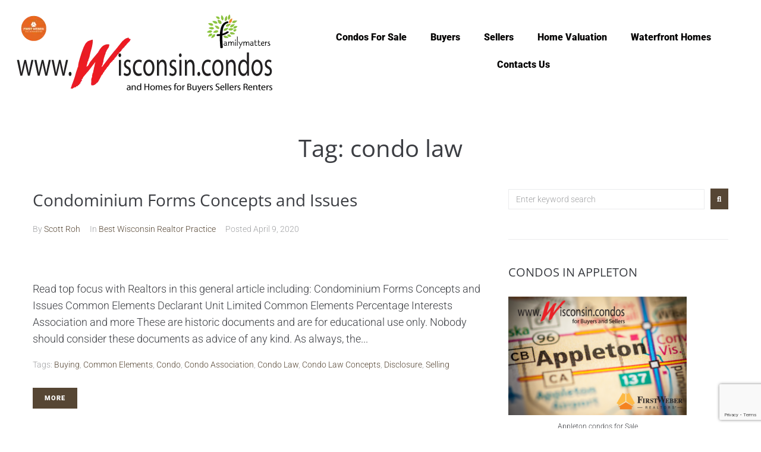

--- FILE ---
content_type: text/html; charset=utf-8
request_url: https://www.google.com/recaptcha/api2/anchor?ar=1&k=6LfbWOIUAAAAAEZr-EoKo_oyaS37XIE3FeRH3bNp&co=aHR0cHM6Ly93aXNjb25zaW4uY29uZG9zOjQ0Mw..&hl=en&v=N67nZn4AqZkNcbeMu4prBgzg&size=invisible&anchor-ms=20000&execute-ms=30000&cb=a43thdgmjrg
body_size: 48663
content:
<!DOCTYPE HTML><html dir="ltr" lang="en"><head><meta http-equiv="Content-Type" content="text/html; charset=UTF-8">
<meta http-equiv="X-UA-Compatible" content="IE=edge">
<title>reCAPTCHA</title>
<style type="text/css">
/* cyrillic-ext */
@font-face {
  font-family: 'Roboto';
  font-style: normal;
  font-weight: 400;
  font-stretch: 100%;
  src: url(//fonts.gstatic.com/s/roboto/v48/KFO7CnqEu92Fr1ME7kSn66aGLdTylUAMa3GUBHMdazTgWw.woff2) format('woff2');
  unicode-range: U+0460-052F, U+1C80-1C8A, U+20B4, U+2DE0-2DFF, U+A640-A69F, U+FE2E-FE2F;
}
/* cyrillic */
@font-face {
  font-family: 'Roboto';
  font-style: normal;
  font-weight: 400;
  font-stretch: 100%;
  src: url(//fonts.gstatic.com/s/roboto/v48/KFO7CnqEu92Fr1ME7kSn66aGLdTylUAMa3iUBHMdazTgWw.woff2) format('woff2');
  unicode-range: U+0301, U+0400-045F, U+0490-0491, U+04B0-04B1, U+2116;
}
/* greek-ext */
@font-face {
  font-family: 'Roboto';
  font-style: normal;
  font-weight: 400;
  font-stretch: 100%;
  src: url(//fonts.gstatic.com/s/roboto/v48/KFO7CnqEu92Fr1ME7kSn66aGLdTylUAMa3CUBHMdazTgWw.woff2) format('woff2');
  unicode-range: U+1F00-1FFF;
}
/* greek */
@font-face {
  font-family: 'Roboto';
  font-style: normal;
  font-weight: 400;
  font-stretch: 100%;
  src: url(//fonts.gstatic.com/s/roboto/v48/KFO7CnqEu92Fr1ME7kSn66aGLdTylUAMa3-UBHMdazTgWw.woff2) format('woff2');
  unicode-range: U+0370-0377, U+037A-037F, U+0384-038A, U+038C, U+038E-03A1, U+03A3-03FF;
}
/* math */
@font-face {
  font-family: 'Roboto';
  font-style: normal;
  font-weight: 400;
  font-stretch: 100%;
  src: url(//fonts.gstatic.com/s/roboto/v48/KFO7CnqEu92Fr1ME7kSn66aGLdTylUAMawCUBHMdazTgWw.woff2) format('woff2');
  unicode-range: U+0302-0303, U+0305, U+0307-0308, U+0310, U+0312, U+0315, U+031A, U+0326-0327, U+032C, U+032F-0330, U+0332-0333, U+0338, U+033A, U+0346, U+034D, U+0391-03A1, U+03A3-03A9, U+03B1-03C9, U+03D1, U+03D5-03D6, U+03F0-03F1, U+03F4-03F5, U+2016-2017, U+2034-2038, U+203C, U+2040, U+2043, U+2047, U+2050, U+2057, U+205F, U+2070-2071, U+2074-208E, U+2090-209C, U+20D0-20DC, U+20E1, U+20E5-20EF, U+2100-2112, U+2114-2115, U+2117-2121, U+2123-214F, U+2190, U+2192, U+2194-21AE, U+21B0-21E5, U+21F1-21F2, U+21F4-2211, U+2213-2214, U+2216-22FF, U+2308-230B, U+2310, U+2319, U+231C-2321, U+2336-237A, U+237C, U+2395, U+239B-23B7, U+23D0, U+23DC-23E1, U+2474-2475, U+25AF, U+25B3, U+25B7, U+25BD, U+25C1, U+25CA, U+25CC, U+25FB, U+266D-266F, U+27C0-27FF, U+2900-2AFF, U+2B0E-2B11, U+2B30-2B4C, U+2BFE, U+3030, U+FF5B, U+FF5D, U+1D400-1D7FF, U+1EE00-1EEFF;
}
/* symbols */
@font-face {
  font-family: 'Roboto';
  font-style: normal;
  font-weight: 400;
  font-stretch: 100%;
  src: url(//fonts.gstatic.com/s/roboto/v48/KFO7CnqEu92Fr1ME7kSn66aGLdTylUAMaxKUBHMdazTgWw.woff2) format('woff2');
  unicode-range: U+0001-000C, U+000E-001F, U+007F-009F, U+20DD-20E0, U+20E2-20E4, U+2150-218F, U+2190, U+2192, U+2194-2199, U+21AF, U+21E6-21F0, U+21F3, U+2218-2219, U+2299, U+22C4-22C6, U+2300-243F, U+2440-244A, U+2460-24FF, U+25A0-27BF, U+2800-28FF, U+2921-2922, U+2981, U+29BF, U+29EB, U+2B00-2BFF, U+4DC0-4DFF, U+FFF9-FFFB, U+10140-1018E, U+10190-1019C, U+101A0, U+101D0-101FD, U+102E0-102FB, U+10E60-10E7E, U+1D2C0-1D2D3, U+1D2E0-1D37F, U+1F000-1F0FF, U+1F100-1F1AD, U+1F1E6-1F1FF, U+1F30D-1F30F, U+1F315, U+1F31C, U+1F31E, U+1F320-1F32C, U+1F336, U+1F378, U+1F37D, U+1F382, U+1F393-1F39F, U+1F3A7-1F3A8, U+1F3AC-1F3AF, U+1F3C2, U+1F3C4-1F3C6, U+1F3CA-1F3CE, U+1F3D4-1F3E0, U+1F3ED, U+1F3F1-1F3F3, U+1F3F5-1F3F7, U+1F408, U+1F415, U+1F41F, U+1F426, U+1F43F, U+1F441-1F442, U+1F444, U+1F446-1F449, U+1F44C-1F44E, U+1F453, U+1F46A, U+1F47D, U+1F4A3, U+1F4B0, U+1F4B3, U+1F4B9, U+1F4BB, U+1F4BF, U+1F4C8-1F4CB, U+1F4D6, U+1F4DA, U+1F4DF, U+1F4E3-1F4E6, U+1F4EA-1F4ED, U+1F4F7, U+1F4F9-1F4FB, U+1F4FD-1F4FE, U+1F503, U+1F507-1F50B, U+1F50D, U+1F512-1F513, U+1F53E-1F54A, U+1F54F-1F5FA, U+1F610, U+1F650-1F67F, U+1F687, U+1F68D, U+1F691, U+1F694, U+1F698, U+1F6AD, U+1F6B2, U+1F6B9-1F6BA, U+1F6BC, U+1F6C6-1F6CF, U+1F6D3-1F6D7, U+1F6E0-1F6EA, U+1F6F0-1F6F3, U+1F6F7-1F6FC, U+1F700-1F7FF, U+1F800-1F80B, U+1F810-1F847, U+1F850-1F859, U+1F860-1F887, U+1F890-1F8AD, U+1F8B0-1F8BB, U+1F8C0-1F8C1, U+1F900-1F90B, U+1F93B, U+1F946, U+1F984, U+1F996, U+1F9E9, U+1FA00-1FA6F, U+1FA70-1FA7C, U+1FA80-1FA89, U+1FA8F-1FAC6, U+1FACE-1FADC, U+1FADF-1FAE9, U+1FAF0-1FAF8, U+1FB00-1FBFF;
}
/* vietnamese */
@font-face {
  font-family: 'Roboto';
  font-style: normal;
  font-weight: 400;
  font-stretch: 100%;
  src: url(//fonts.gstatic.com/s/roboto/v48/KFO7CnqEu92Fr1ME7kSn66aGLdTylUAMa3OUBHMdazTgWw.woff2) format('woff2');
  unicode-range: U+0102-0103, U+0110-0111, U+0128-0129, U+0168-0169, U+01A0-01A1, U+01AF-01B0, U+0300-0301, U+0303-0304, U+0308-0309, U+0323, U+0329, U+1EA0-1EF9, U+20AB;
}
/* latin-ext */
@font-face {
  font-family: 'Roboto';
  font-style: normal;
  font-weight: 400;
  font-stretch: 100%;
  src: url(//fonts.gstatic.com/s/roboto/v48/KFO7CnqEu92Fr1ME7kSn66aGLdTylUAMa3KUBHMdazTgWw.woff2) format('woff2');
  unicode-range: U+0100-02BA, U+02BD-02C5, U+02C7-02CC, U+02CE-02D7, U+02DD-02FF, U+0304, U+0308, U+0329, U+1D00-1DBF, U+1E00-1E9F, U+1EF2-1EFF, U+2020, U+20A0-20AB, U+20AD-20C0, U+2113, U+2C60-2C7F, U+A720-A7FF;
}
/* latin */
@font-face {
  font-family: 'Roboto';
  font-style: normal;
  font-weight: 400;
  font-stretch: 100%;
  src: url(//fonts.gstatic.com/s/roboto/v48/KFO7CnqEu92Fr1ME7kSn66aGLdTylUAMa3yUBHMdazQ.woff2) format('woff2');
  unicode-range: U+0000-00FF, U+0131, U+0152-0153, U+02BB-02BC, U+02C6, U+02DA, U+02DC, U+0304, U+0308, U+0329, U+2000-206F, U+20AC, U+2122, U+2191, U+2193, U+2212, U+2215, U+FEFF, U+FFFD;
}
/* cyrillic-ext */
@font-face {
  font-family: 'Roboto';
  font-style: normal;
  font-weight: 500;
  font-stretch: 100%;
  src: url(//fonts.gstatic.com/s/roboto/v48/KFO7CnqEu92Fr1ME7kSn66aGLdTylUAMa3GUBHMdazTgWw.woff2) format('woff2');
  unicode-range: U+0460-052F, U+1C80-1C8A, U+20B4, U+2DE0-2DFF, U+A640-A69F, U+FE2E-FE2F;
}
/* cyrillic */
@font-face {
  font-family: 'Roboto';
  font-style: normal;
  font-weight: 500;
  font-stretch: 100%;
  src: url(//fonts.gstatic.com/s/roboto/v48/KFO7CnqEu92Fr1ME7kSn66aGLdTylUAMa3iUBHMdazTgWw.woff2) format('woff2');
  unicode-range: U+0301, U+0400-045F, U+0490-0491, U+04B0-04B1, U+2116;
}
/* greek-ext */
@font-face {
  font-family: 'Roboto';
  font-style: normal;
  font-weight: 500;
  font-stretch: 100%;
  src: url(//fonts.gstatic.com/s/roboto/v48/KFO7CnqEu92Fr1ME7kSn66aGLdTylUAMa3CUBHMdazTgWw.woff2) format('woff2');
  unicode-range: U+1F00-1FFF;
}
/* greek */
@font-face {
  font-family: 'Roboto';
  font-style: normal;
  font-weight: 500;
  font-stretch: 100%;
  src: url(//fonts.gstatic.com/s/roboto/v48/KFO7CnqEu92Fr1ME7kSn66aGLdTylUAMa3-UBHMdazTgWw.woff2) format('woff2');
  unicode-range: U+0370-0377, U+037A-037F, U+0384-038A, U+038C, U+038E-03A1, U+03A3-03FF;
}
/* math */
@font-face {
  font-family: 'Roboto';
  font-style: normal;
  font-weight: 500;
  font-stretch: 100%;
  src: url(//fonts.gstatic.com/s/roboto/v48/KFO7CnqEu92Fr1ME7kSn66aGLdTylUAMawCUBHMdazTgWw.woff2) format('woff2');
  unicode-range: U+0302-0303, U+0305, U+0307-0308, U+0310, U+0312, U+0315, U+031A, U+0326-0327, U+032C, U+032F-0330, U+0332-0333, U+0338, U+033A, U+0346, U+034D, U+0391-03A1, U+03A3-03A9, U+03B1-03C9, U+03D1, U+03D5-03D6, U+03F0-03F1, U+03F4-03F5, U+2016-2017, U+2034-2038, U+203C, U+2040, U+2043, U+2047, U+2050, U+2057, U+205F, U+2070-2071, U+2074-208E, U+2090-209C, U+20D0-20DC, U+20E1, U+20E5-20EF, U+2100-2112, U+2114-2115, U+2117-2121, U+2123-214F, U+2190, U+2192, U+2194-21AE, U+21B0-21E5, U+21F1-21F2, U+21F4-2211, U+2213-2214, U+2216-22FF, U+2308-230B, U+2310, U+2319, U+231C-2321, U+2336-237A, U+237C, U+2395, U+239B-23B7, U+23D0, U+23DC-23E1, U+2474-2475, U+25AF, U+25B3, U+25B7, U+25BD, U+25C1, U+25CA, U+25CC, U+25FB, U+266D-266F, U+27C0-27FF, U+2900-2AFF, U+2B0E-2B11, U+2B30-2B4C, U+2BFE, U+3030, U+FF5B, U+FF5D, U+1D400-1D7FF, U+1EE00-1EEFF;
}
/* symbols */
@font-face {
  font-family: 'Roboto';
  font-style: normal;
  font-weight: 500;
  font-stretch: 100%;
  src: url(//fonts.gstatic.com/s/roboto/v48/KFO7CnqEu92Fr1ME7kSn66aGLdTylUAMaxKUBHMdazTgWw.woff2) format('woff2');
  unicode-range: U+0001-000C, U+000E-001F, U+007F-009F, U+20DD-20E0, U+20E2-20E4, U+2150-218F, U+2190, U+2192, U+2194-2199, U+21AF, U+21E6-21F0, U+21F3, U+2218-2219, U+2299, U+22C4-22C6, U+2300-243F, U+2440-244A, U+2460-24FF, U+25A0-27BF, U+2800-28FF, U+2921-2922, U+2981, U+29BF, U+29EB, U+2B00-2BFF, U+4DC0-4DFF, U+FFF9-FFFB, U+10140-1018E, U+10190-1019C, U+101A0, U+101D0-101FD, U+102E0-102FB, U+10E60-10E7E, U+1D2C0-1D2D3, U+1D2E0-1D37F, U+1F000-1F0FF, U+1F100-1F1AD, U+1F1E6-1F1FF, U+1F30D-1F30F, U+1F315, U+1F31C, U+1F31E, U+1F320-1F32C, U+1F336, U+1F378, U+1F37D, U+1F382, U+1F393-1F39F, U+1F3A7-1F3A8, U+1F3AC-1F3AF, U+1F3C2, U+1F3C4-1F3C6, U+1F3CA-1F3CE, U+1F3D4-1F3E0, U+1F3ED, U+1F3F1-1F3F3, U+1F3F5-1F3F7, U+1F408, U+1F415, U+1F41F, U+1F426, U+1F43F, U+1F441-1F442, U+1F444, U+1F446-1F449, U+1F44C-1F44E, U+1F453, U+1F46A, U+1F47D, U+1F4A3, U+1F4B0, U+1F4B3, U+1F4B9, U+1F4BB, U+1F4BF, U+1F4C8-1F4CB, U+1F4D6, U+1F4DA, U+1F4DF, U+1F4E3-1F4E6, U+1F4EA-1F4ED, U+1F4F7, U+1F4F9-1F4FB, U+1F4FD-1F4FE, U+1F503, U+1F507-1F50B, U+1F50D, U+1F512-1F513, U+1F53E-1F54A, U+1F54F-1F5FA, U+1F610, U+1F650-1F67F, U+1F687, U+1F68D, U+1F691, U+1F694, U+1F698, U+1F6AD, U+1F6B2, U+1F6B9-1F6BA, U+1F6BC, U+1F6C6-1F6CF, U+1F6D3-1F6D7, U+1F6E0-1F6EA, U+1F6F0-1F6F3, U+1F6F7-1F6FC, U+1F700-1F7FF, U+1F800-1F80B, U+1F810-1F847, U+1F850-1F859, U+1F860-1F887, U+1F890-1F8AD, U+1F8B0-1F8BB, U+1F8C0-1F8C1, U+1F900-1F90B, U+1F93B, U+1F946, U+1F984, U+1F996, U+1F9E9, U+1FA00-1FA6F, U+1FA70-1FA7C, U+1FA80-1FA89, U+1FA8F-1FAC6, U+1FACE-1FADC, U+1FADF-1FAE9, U+1FAF0-1FAF8, U+1FB00-1FBFF;
}
/* vietnamese */
@font-face {
  font-family: 'Roboto';
  font-style: normal;
  font-weight: 500;
  font-stretch: 100%;
  src: url(//fonts.gstatic.com/s/roboto/v48/KFO7CnqEu92Fr1ME7kSn66aGLdTylUAMa3OUBHMdazTgWw.woff2) format('woff2');
  unicode-range: U+0102-0103, U+0110-0111, U+0128-0129, U+0168-0169, U+01A0-01A1, U+01AF-01B0, U+0300-0301, U+0303-0304, U+0308-0309, U+0323, U+0329, U+1EA0-1EF9, U+20AB;
}
/* latin-ext */
@font-face {
  font-family: 'Roboto';
  font-style: normal;
  font-weight: 500;
  font-stretch: 100%;
  src: url(//fonts.gstatic.com/s/roboto/v48/KFO7CnqEu92Fr1ME7kSn66aGLdTylUAMa3KUBHMdazTgWw.woff2) format('woff2');
  unicode-range: U+0100-02BA, U+02BD-02C5, U+02C7-02CC, U+02CE-02D7, U+02DD-02FF, U+0304, U+0308, U+0329, U+1D00-1DBF, U+1E00-1E9F, U+1EF2-1EFF, U+2020, U+20A0-20AB, U+20AD-20C0, U+2113, U+2C60-2C7F, U+A720-A7FF;
}
/* latin */
@font-face {
  font-family: 'Roboto';
  font-style: normal;
  font-weight: 500;
  font-stretch: 100%;
  src: url(//fonts.gstatic.com/s/roboto/v48/KFO7CnqEu92Fr1ME7kSn66aGLdTylUAMa3yUBHMdazQ.woff2) format('woff2');
  unicode-range: U+0000-00FF, U+0131, U+0152-0153, U+02BB-02BC, U+02C6, U+02DA, U+02DC, U+0304, U+0308, U+0329, U+2000-206F, U+20AC, U+2122, U+2191, U+2193, U+2212, U+2215, U+FEFF, U+FFFD;
}
/* cyrillic-ext */
@font-face {
  font-family: 'Roboto';
  font-style: normal;
  font-weight: 900;
  font-stretch: 100%;
  src: url(//fonts.gstatic.com/s/roboto/v48/KFO7CnqEu92Fr1ME7kSn66aGLdTylUAMa3GUBHMdazTgWw.woff2) format('woff2');
  unicode-range: U+0460-052F, U+1C80-1C8A, U+20B4, U+2DE0-2DFF, U+A640-A69F, U+FE2E-FE2F;
}
/* cyrillic */
@font-face {
  font-family: 'Roboto';
  font-style: normal;
  font-weight: 900;
  font-stretch: 100%;
  src: url(//fonts.gstatic.com/s/roboto/v48/KFO7CnqEu92Fr1ME7kSn66aGLdTylUAMa3iUBHMdazTgWw.woff2) format('woff2');
  unicode-range: U+0301, U+0400-045F, U+0490-0491, U+04B0-04B1, U+2116;
}
/* greek-ext */
@font-face {
  font-family: 'Roboto';
  font-style: normal;
  font-weight: 900;
  font-stretch: 100%;
  src: url(//fonts.gstatic.com/s/roboto/v48/KFO7CnqEu92Fr1ME7kSn66aGLdTylUAMa3CUBHMdazTgWw.woff2) format('woff2');
  unicode-range: U+1F00-1FFF;
}
/* greek */
@font-face {
  font-family: 'Roboto';
  font-style: normal;
  font-weight: 900;
  font-stretch: 100%;
  src: url(//fonts.gstatic.com/s/roboto/v48/KFO7CnqEu92Fr1ME7kSn66aGLdTylUAMa3-UBHMdazTgWw.woff2) format('woff2');
  unicode-range: U+0370-0377, U+037A-037F, U+0384-038A, U+038C, U+038E-03A1, U+03A3-03FF;
}
/* math */
@font-face {
  font-family: 'Roboto';
  font-style: normal;
  font-weight: 900;
  font-stretch: 100%;
  src: url(//fonts.gstatic.com/s/roboto/v48/KFO7CnqEu92Fr1ME7kSn66aGLdTylUAMawCUBHMdazTgWw.woff2) format('woff2');
  unicode-range: U+0302-0303, U+0305, U+0307-0308, U+0310, U+0312, U+0315, U+031A, U+0326-0327, U+032C, U+032F-0330, U+0332-0333, U+0338, U+033A, U+0346, U+034D, U+0391-03A1, U+03A3-03A9, U+03B1-03C9, U+03D1, U+03D5-03D6, U+03F0-03F1, U+03F4-03F5, U+2016-2017, U+2034-2038, U+203C, U+2040, U+2043, U+2047, U+2050, U+2057, U+205F, U+2070-2071, U+2074-208E, U+2090-209C, U+20D0-20DC, U+20E1, U+20E5-20EF, U+2100-2112, U+2114-2115, U+2117-2121, U+2123-214F, U+2190, U+2192, U+2194-21AE, U+21B0-21E5, U+21F1-21F2, U+21F4-2211, U+2213-2214, U+2216-22FF, U+2308-230B, U+2310, U+2319, U+231C-2321, U+2336-237A, U+237C, U+2395, U+239B-23B7, U+23D0, U+23DC-23E1, U+2474-2475, U+25AF, U+25B3, U+25B7, U+25BD, U+25C1, U+25CA, U+25CC, U+25FB, U+266D-266F, U+27C0-27FF, U+2900-2AFF, U+2B0E-2B11, U+2B30-2B4C, U+2BFE, U+3030, U+FF5B, U+FF5D, U+1D400-1D7FF, U+1EE00-1EEFF;
}
/* symbols */
@font-face {
  font-family: 'Roboto';
  font-style: normal;
  font-weight: 900;
  font-stretch: 100%;
  src: url(//fonts.gstatic.com/s/roboto/v48/KFO7CnqEu92Fr1ME7kSn66aGLdTylUAMaxKUBHMdazTgWw.woff2) format('woff2');
  unicode-range: U+0001-000C, U+000E-001F, U+007F-009F, U+20DD-20E0, U+20E2-20E4, U+2150-218F, U+2190, U+2192, U+2194-2199, U+21AF, U+21E6-21F0, U+21F3, U+2218-2219, U+2299, U+22C4-22C6, U+2300-243F, U+2440-244A, U+2460-24FF, U+25A0-27BF, U+2800-28FF, U+2921-2922, U+2981, U+29BF, U+29EB, U+2B00-2BFF, U+4DC0-4DFF, U+FFF9-FFFB, U+10140-1018E, U+10190-1019C, U+101A0, U+101D0-101FD, U+102E0-102FB, U+10E60-10E7E, U+1D2C0-1D2D3, U+1D2E0-1D37F, U+1F000-1F0FF, U+1F100-1F1AD, U+1F1E6-1F1FF, U+1F30D-1F30F, U+1F315, U+1F31C, U+1F31E, U+1F320-1F32C, U+1F336, U+1F378, U+1F37D, U+1F382, U+1F393-1F39F, U+1F3A7-1F3A8, U+1F3AC-1F3AF, U+1F3C2, U+1F3C4-1F3C6, U+1F3CA-1F3CE, U+1F3D4-1F3E0, U+1F3ED, U+1F3F1-1F3F3, U+1F3F5-1F3F7, U+1F408, U+1F415, U+1F41F, U+1F426, U+1F43F, U+1F441-1F442, U+1F444, U+1F446-1F449, U+1F44C-1F44E, U+1F453, U+1F46A, U+1F47D, U+1F4A3, U+1F4B0, U+1F4B3, U+1F4B9, U+1F4BB, U+1F4BF, U+1F4C8-1F4CB, U+1F4D6, U+1F4DA, U+1F4DF, U+1F4E3-1F4E6, U+1F4EA-1F4ED, U+1F4F7, U+1F4F9-1F4FB, U+1F4FD-1F4FE, U+1F503, U+1F507-1F50B, U+1F50D, U+1F512-1F513, U+1F53E-1F54A, U+1F54F-1F5FA, U+1F610, U+1F650-1F67F, U+1F687, U+1F68D, U+1F691, U+1F694, U+1F698, U+1F6AD, U+1F6B2, U+1F6B9-1F6BA, U+1F6BC, U+1F6C6-1F6CF, U+1F6D3-1F6D7, U+1F6E0-1F6EA, U+1F6F0-1F6F3, U+1F6F7-1F6FC, U+1F700-1F7FF, U+1F800-1F80B, U+1F810-1F847, U+1F850-1F859, U+1F860-1F887, U+1F890-1F8AD, U+1F8B0-1F8BB, U+1F8C0-1F8C1, U+1F900-1F90B, U+1F93B, U+1F946, U+1F984, U+1F996, U+1F9E9, U+1FA00-1FA6F, U+1FA70-1FA7C, U+1FA80-1FA89, U+1FA8F-1FAC6, U+1FACE-1FADC, U+1FADF-1FAE9, U+1FAF0-1FAF8, U+1FB00-1FBFF;
}
/* vietnamese */
@font-face {
  font-family: 'Roboto';
  font-style: normal;
  font-weight: 900;
  font-stretch: 100%;
  src: url(//fonts.gstatic.com/s/roboto/v48/KFO7CnqEu92Fr1ME7kSn66aGLdTylUAMa3OUBHMdazTgWw.woff2) format('woff2');
  unicode-range: U+0102-0103, U+0110-0111, U+0128-0129, U+0168-0169, U+01A0-01A1, U+01AF-01B0, U+0300-0301, U+0303-0304, U+0308-0309, U+0323, U+0329, U+1EA0-1EF9, U+20AB;
}
/* latin-ext */
@font-face {
  font-family: 'Roboto';
  font-style: normal;
  font-weight: 900;
  font-stretch: 100%;
  src: url(//fonts.gstatic.com/s/roboto/v48/KFO7CnqEu92Fr1ME7kSn66aGLdTylUAMa3KUBHMdazTgWw.woff2) format('woff2');
  unicode-range: U+0100-02BA, U+02BD-02C5, U+02C7-02CC, U+02CE-02D7, U+02DD-02FF, U+0304, U+0308, U+0329, U+1D00-1DBF, U+1E00-1E9F, U+1EF2-1EFF, U+2020, U+20A0-20AB, U+20AD-20C0, U+2113, U+2C60-2C7F, U+A720-A7FF;
}
/* latin */
@font-face {
  font-family: 'Roboto';
  font-style: normal;
  font-weight: 900;
  font-stretch: 100%;
  src: url(//fonts.gstatic.com/s/roboto/v48/KFO7CnqEu92Fr1ME7kSn66aGLdTylUAMa3yUBHMdazQ.woff2) format('woff2');
  unicode-range: U+0000-00FF, U+0131, U+0152-0153, U+02BB-02BC, U+02C6, U+02DA, U+02DC, U+0304, U+0308, U+0329, U+2000-206F, U+20AC, U+2122, U+2191, U+2193, U+2212, U+2215, U+FEFF, U+FFFD;
}

</style>
<link rel="stylesheet" type="text/css" href="https://www.gstatic.com/recaptcha/releases/N67nZn4AqZkNcbeMu4prBgzg/styles__ltr.css">
<script nonce="SB5G-8bCbbQTDoTKzWVelg" type="text/javascript">window['__recaptcha_api'] = 'https://www.google.com/recaptcha/api2/';</script>
<script type="text/javascript" src="https://www.gstatic.com/recaptcha/releases/N67nZn4AqZkNcbeMu4prBgzg/recaptcha__en.js" nonce="SB5G-8bCbbQTDoTKzWVelg">
      
    </script></head>
<body><div id="rc-anchor-alert" class="rc-anchor-alert"></div>
<input type="hidden" id="recaptcha-token" value="[base64]">
<script type="text/javascript" nonce="SB5G-8bCbbQTDoTKzWVelg">
      recaptcha.anchor.Main.init("[\x22ainput\x22,[\x22bgdata\x22,\x22\x22,\[base64]/[base64]/MjU1Ong/[base64]/[base64]/[base64]/[base64]/[base64]/[base64]/[base64]/[base64]/[base64]/[base64]/[base64]/[base64]/[base64]/[base64]/[base64]\\u003d\x22,\[base64]\\u003d\\u003d\x22,\x22GjvCnRFtIMO2wr0/[base64]/Cr8OZwobDoj8POMOzw69DdHc3wqjCn8KgwrfDisOlw7zClcOxw7jDq8KFXkpVwqnCmQ9BPAXDhMOOHsOtw5LDvcOiw6tCw7DCvMK8wobCkcKNDl7CqTd/w7bCuWbConPDiMOsw7E2YcKRWsKkOkjClDgRw5HCm8OGwoRjw6vDosKAwoDDvn8QNcOAwprChcKow51BccO4U3vCiMO+IxjDv8KWf8KdY0dwZ1dAw54HWXpUbMOzfsK/w7XClMKVw5YrdcKLQcKDEyJfDcK2w4zDuWTDgUHCvkjChGpgPcKwZsOew61zw40pwo9rICnCksKwaQfDucK6asKuw6RPw7htCsKew4HCvsO2wrbDigHDqMKMw5LCscK7SH/[base64]/Cs8KLJsOROFDDicKMw6V2E8Kjw7RmwqDDvmxpw63CqWbDhmbCp8KYw5fCtSh4BMOUw7oUeyrCicKuB2cRw5MePcORUTNEXMOkwo1McMK3w4/DuEHCscKuwqAqw712BsO0w5AsSlkmUxRlw5QyRSPDjHA0w7zDoMKHaGIxYsK7F8K+GihvwrTCqXV7VBlnD8KVwrnDlxA0wqJBw6p7FGzDiEjCvcKlIMK+wpTDucOZwofDlcOhNgHCusKSXSrCjcOjwoNcwoTDocK9woJwQ8OHwp1Awr0Awp3DnHInw7JmZMO/[base64]/CsONwqvCp8OCwpTCj8KibE0lwrjDpcKdWwzDocOew6cMw6bDjMK0w6UZW2HDrcKlZifCt8KIwp1UVD59w5VyMMOBw47CmcOqCXAjwpcOTsObwr5YMTl2w45RXxzDh8KPXSPDoHYkacOdwp/Ck8O+wofDtcOhw4tvw7/Dt8KawqpRw5/[base64]/[base64]/CrSXCpMO2w5ZUwp8Ew5TCjjAbBMKLwrLDlUgkFMOFbcKSJB7DpMKRSC/ClMK4w6MzwrQrPQLCt8OYwqw+acOEwqEvRcKTS8OxOcORLTBsw4ITwptZw7XDqjjDhDPCv8KcwqbCv8KRKsOXw5bCuBTDtcO7X8OdSkg0DQAnMsKAwp/[base64]/DnMK1wqgGw4fCmGwaw7RZw4TCqiPCl8OUw4DCkMOnMMOFIcOtAsOhI8Kww61sZcO1w6/[base64]/CoMKgw7Njwp9UMyzDjUhHw4DCjsKGJsKrw77Cv8KJwrcqAcOuI8KIwoNsw74IYzIoRDrDsMOIw7vDrC/Ct0jDjkTDqFQqf3U6YRHCuMKca10+w6DCocKmwr5wJsOowrVISCrCqmYtw5TCvsOqw7/Dv3JfYwjChUp6wq0tFcOpwrfCtgHDv8O5w4QDwrkyw6FIw5IGwr7DjcO9w6LCucOJI8Kmw5B/w4XDpRMQKcKgBsOUw6DCt8K7wrnCh8OWfsKJw43DvCFMwq08wpN9fkzDg37DkQg+Yhggw651HsOSGMKqw5hoAsK2MMOMOFU4w5jClMKvw7/Do2bDpBHDtHByw65VwrtkwqDClwgkwp3CnCE+BsKCwp9HwpbCq8ODw6cywokpfcKsQ3nDj29UN8K5ET44wqDCo8O+f8O8Enwxw5tzSsK5DsKQw4trw57CosKFYAkjwrQwwoXCj1PCqsOALcK6RiXCsMOrwo99w6UAw5/DkWrDnUFFw5YBMD/DvCUCMMKXwrfDsXo0w5/Cs8OlYGwtw4fCs8OTwoHDnMOuXFh4wpMPwqDCgSQmQjPDsxrCpsOowoTCrxZ5CMKvJMO0wqLDo3bChFzCgMKKAgYEwrdMS3fCgcOtaMOmw6vDsW/DpcKDw6g+HG9sw63DnsOgwolmwoLDtDvDhjXChkg3w6nDjMKfw5/DksKHw4PCnTMRw4k7O8KQNkTDpDDDr0oGwoh0KH05FcKzwpRrC1sEQnDChSvCucKOB8KybT3CrB8Vw79iw7bCkW1yw4MNWSPDmMKBwoNIwqbCusK7RgcWwqrDp8OZw5VWEsKlw4d4wprCvsKNw6wmw4Nnw6DCr8O5SCnDhjDCtsOIYWpKw5tudXPCrcOscMK/w6t9wohww5vCisOAw4wRwo/CjcO6w4XCt0pAdQPCpcKUwpXCtxdmw4hZw6TCjAZcw6jCnVzDrMOkwrN1w5jCqcOdwrkNI8OPO8K/w5PDlsKZwo42Zno1wotAwrrCtHnCuhgFHiMODi/CtMKBRcKqwq9wAcOSXcK/QyhRSsO0Mh1bwpJ6w7sBY8K0XcKgwqfCq2DCjSYsIcKQwr7DpB0qesKHEMOcZ30cw5/CisOHCGPDqMKew4IUWy3DmMKMw6gWWMO5NFDDsQBZwo9uwrfCk8ObQcOTw7fCqsKDwp3Cj3B+w6LCu8KaNGvDp8Ojw5tAKcKlUhcAIsKecMOYw5nDqUgXP8OUTMOdw5zDnjnCnMOKOMOvKBvDkcKGf8KZw5A9GCUERcK4I8O/w5rCocK3wq9PL8KrbcOAw70Ww7jDl8KhQ0TDsS9lwo40FS9ow6zCj3rCn8O2T1JkwqUDE1LDqMOxwqHDmMOQwqTCgMO/wrHDszE3wqPCjHDCtMKQwqIweiXDkcOvwrbCo8O1wpxGwpbDqxIKV13DmQnChnsmcFTDsycdwqPCjwhOM8OgAXBhfsKBw5bDlMOCwrHDmVkBHMKZKcKeYMODw7dzcsKHGMK9w7nDjgDDscKPwq9QwqnDtg8/BCHCusO8woZ+RVYgw5tcw5IGV8KLw7TCsmEOw55DLTTDmMKLw55tw73DsMK3QsK/[base64]/DqsOSw5/CrMKSw5ZrLMOwUsO/[base64]/CicO5ORcvJCFqMMKwwpEHXzPDm3dDw6zCm2V4wpJywqrDtsOUfMKkw4fDqcO2MlHCusK6HMKywpE5wrHDucK7SG/Dr2Usw6DDqWAZR8KFeF5Rw7nClcO0w6LDkcKrDHzCoTwrDsOoAcKvSsOfw41/IG3Dv8OXw5/DqsOcwoLCmcKtw7MYQsKMwqXCgsOyQgfDpsKub8O9w4RDwrXChMKXwpJBOcObU8KHwp8Qwq/Cn8KnZCfDo8KGw7bDhHEnwqEnbcKMwqBXQ33DrcKUOGIaw7rCoWg9wpbDhlzDig/DjC/DrQIrw7zDjcK6wr3CjMO4wrQoQsOOZ8OlQcKHNnbCrsKlCjdnworDkEFgwqQVfRlfDRcGwqTCk8OfwrjDv8KWwoNVw543XzNswo12Wk7Ct8OYw47Dq8Kow5XDiiDDoUcjw7/CvMOXO8OSeiDCpwnDjwvCmsOkYC4xF3LDm3TCs8KgwpI0FT1uw5nCnh8WMQTCp1nDlyYxewDCmcK6acOhZABpwrM2NcOvw7tpdV5oV8Ohw4vCpcKIOgFvw73Dt8K5DAkACsOOIMOwWXnCv2gMwp/Du8Kuw4sHIVXDlsKSf8KtFnrCiTrDn8K1ezU+GhzCj8K+wp0CwrkkD8KjVMO0wqbCvMO6QntUwqJFWcOPIsKZw4LCv2xkacK2woVHHx4NJMOow4HDhk/DrcOOw4XDgMOrw7HCr8KGFMKDWg0gJGnDjsKDw54FH8Oqw4bCr0PCtcOqw4vDl8KMw4bCssKXw6fCrsKCwrEmwo9mwqnCicOccSXDk8KwExxAw4IWOzA5w6rDoXHDiXnDmcKkwpQRfmTDrCRkw47CmmTDlsKXU8K4esKoWT7CpsKHS3HCnXEyb8KRDMO/w5sdw6lbFgFBwpQhw5tqScOiFcK7w5R+KsOcwp/[base64]/[base64]/CpcKEwpDDosOfwrHCtxfCncOrMgLCniYLOkxew6XDqcOXIMOCLMK1KW3DjMKsw5NLZMKkOHlTfcKxC8KXYxzCm0zChMOcwofDrcOUV8OGwq7CqsKswqHDo39qw7QDw6lNJHQ9IR9pwqfClk3DgSPDmRfDmCrDvG/DtyvCrsOIw5QkclHCj2dzWcOZwpkCwpfDjsKwwqUmw5QUIMKfBsKNwqBMH8KdwrTCssKsw6x+woIqw7Y8woFyGsOuwr58HyjDsV4yw5LCtg3ChMOowpMNGEbCkRlAwqI6wqIQPsOXdcOZwqFhw7Zqw7JIwqJ3eQjDiDfCiy/DjnBQw6DDn8K/YcOiw7PDmsKCwpnDt8KUwozDssOow77DtMONIm9URldzwq7CmBdkbcKbA8OhMcK4w4EQwrnDunx9wrQ/wphSwpJ3bGYyw6Y9UXMqKsKweMOiLDsFw5nDhsOOwqjDph4ZWMOOfBrDs8ODC8OGA1XCpMKFw58wIMOoZcKVw5EZR8O7d8KNw48xw6xFwq/DsMK8wp7CiGnDvMKqw5JpL8K0PsKLOcKSVkTDqsOZT1Z/Qwwvw6NMwpvDtMO6woxCw7jCvRh1w7rCnsOdwobClMOhwr/Cg8OwAsKBFcKtQmAwS8KBGcKZEsKMw7grw6pTEycmdcK8wosWN8OEwr3Dt8Osw7kSOjrCucONCMOQwqzDqjrDpzoOwqJkwrB2wrgdMcOFE8Ojw7RnW33CsCrClmTCp8K5TR86FCoBwqzCsh47LcOewoUewpZAwprDj0/DscKsHMKFRsKDe8OfwpI4wpUHc2M1M0IlwpQXw7o6w4AJaznDocKbaMKjw7hkwpLCscKVw7DCqURkwqbCgcKhBMKrworDp8KbU3TCiXzCssKjwqPDmsKLesOyBxrDqMKlwpjDvV/Ck8ObH03CjcKNXhozwrQiwrTDkGLDvTXDlsKYwoxFJUPDs0zDlsKST8OHEcOFHsOcbgDDj2RKwrZAeMOkNEJ6WFV2w5fCh8K+EjbDmcK7w6fCj8OCS2NmayjDp8O/GsOcVTxaOWtZwr7Cih0sw7HDmcOaGjgLw4DCqsKewqVKw4xDw6vCg14tw4ouEC52w5DCosKiwrbCrGTDvh5BfsKLG8OhwojDsMOuw7wjF3xxe1wuS8OcecKxMMOKOlXCi8KKRcKFKMKZwrjDoBzCll9rYFs2wo7DssOMHQnCjMK6DX3CtMKifT/DsCDDpFzDvy3Cl8Kiw70Aw6XCtltpLX7DjMOEI8K+wrBXR2DCisKlNwAcwpx6Fj8DSGMbw7/Ch8OJwoVTwofCkcODMMOJLMKWJjHDv8OhI8OfP8OJw41idhjCtMO5MMKIIcKqwoZfPBFewpLDr38BPsO+woDDtsKNwrNhw4vDhml7DxIQKsKIJMOBw7xOwq4se8K6aQpCw4PDiDTDsVvCr8Ojw5rDiMKzw4Ezw5pBSsOgwp/CmcO4UnvCpmt7wrHDvgwDw6sQDcOERMK4dTQRwr8qZcOaw7TCqsO/MsO/OMK8wqxEbhnCtMK1CsK+c8KoFF0qwoZmw7U0eMO7wqDCjsOJwqo7IsKMbigrw48Xw5fCpHfDscKBw7YrwqHCrsKxMcK5DcK2UBMBwqxocA3DncKhKnBjw4DDpMKjYsO7AyjCjX/DvjYzR8O1SMOdFMK9OcO3B8KSJ8Kqw6zDkQrDrHXChcK/PBvDvgTCs8K/IsK+wrfCiMKFw4pkw6nCi1skJyzCjMKpw5DDsx3DssKUw4wXDMK7U8OIUMKjw6Vvw4TDi2jDhkXCsHXCnz3Drj3Dg8OSwqtdw7TCr8OCwpINwpp3wqQ/wrQgw5XDqMKDVjrDoRzCnQ3DhcOuJcOlZcK5CMOaLcO2E8KGEiRiRgPCvMKGC8OQwoEkHDIsC8OEwrZiDMK2C8KFTMKawpTDtsOfwrkVSMOTOg/Cqy3DmE/CmmHCrHl6wo8QYksOScKEwqPDqXfDuBUJw5bCiGbDtsOwc8OHwq52worDuMKTwrIPwobCqcK8w45ww69owq7DvMKDw4bCkR7ChhbCmcOWTiXCjsKtL8O0wonCkg/DkMKaw6ZSbMKsw4M8IcOhb8KFwqYYcMKOw4DDs8OSfTPCul/DpUMuwoUdVxFGDgDDuVHClsOaJAlHw6EowrNEw6TDrsK5w5cbH8Krw495wpw3w67CoAzDj03Dr8Orw5HDkwzCsMOmwpzDuDbCusOyE8KgESvCsw/CpALDhMOPc1pjw5HDncOrw6hOfBJFwqrDsV/Cg8K3ZybDp8OBw6bDo8OHwoXCrsKBw6glwqnDsxjCugnDvgPDkcKKaEnDhMKzAcKtVsOEJApzwoPCjx7DhjcSwp/DkcOawqoMO8KAPHN6IMKpwoYAwpPCicKKL8KVWUliwrHDrj7DkgscAgHDvsO+wpxaw5gJwpHCgUrCtsO6RMO9wq4/FMKnAsKkw7bDnm84GMOkTFvChD7DqiktdMOtw6zDl1wtbMKuwqZCKcO6bAbCvcKMFsKnTMOABQHDvcOxL8O7RnUCOjfDh8K0D8OFwphnPjVYw4s8BcKhw5/Dk8OADsKvwpAZUWnDpG/CiXULOcKGKMOTw4jDpnvDqMKQF8O7IWHCscO3CVwIRBvChGvCusOMw67CuQLDpx94wolRIgEBMANgUcK5w7LDoU7CiGbDkcKcw6lrwrNpwpZdfsKlbMK1w5YlW2IIfg/Cp2cHRsOKw5B9wprChcOcf8OMwqvCmMOVwo3CvMO5DsKXwq4UcMO7woXDoMOMwrXDssOtwq5iVMKbdMOpwpPDqcKow5ZHwrDDu8O1WDR8HAAFw5haZUc+w4Ayw5wTdlXCmcKiw710woRYRCPCl8ORTAnDnxMEwq/Ct8KcciHDuhUNwq7DnsKow4zDiMKVwoo2wp9fOkoJNcOaw5/DuVDCv0xPRzHCoMK3TsO6wr7CjMKLw7LCicKgw5TCvQxCwp1yEsKuRsO4w5LCnyQ9wooiQMKILMODw43DpMO4woZRG8KLwoFRDcKIbU14w57CqMO/wqXDmgB9awRza8KKwozDqCR2w6YXUsO3wqt2HcKkw7fDu2B0wqw1wpdXwqsIwqrCrGfCrsK0EwXCq3LDhMOfE0/DvMKxZi7Cp8Ote3BRw7rCnkHDlcO6fsKnRxbCmsKJw5DDsMKDwqDDpVocQyZfQsKnFVZLw6ZefMOfwq5+KGo7w7zCpwQ/LD5ywq7Dh8OxGsO0w5JIw4JUw74xwrrDry5XP2UODh1MLFHCpsOjaSUtI3LDqH3Ci0HDgMOQNgNNO1cYa8KEwqTDmVZKIBEUw5TCosOKY8O0w6IkUcO5eXY/OV3CjMKZBDjCpxJLacO/w5LCs8KsGsKAJMOBCSnDosO+wr/DsCLDvEZfT8K/wo/DssOWw6Jhw6kcwp/CrkzDkzpZQMOCw57CosKINQwhdsKww4YNwqrDoU3Dv8KnUU8Nw5UmwpdCZsKodyguSsOfVcOdw53CmjhrwrJ6wprDgX1EwoUhw7/DucOtecKSw7jDlyV4w7AVOSw8w5vDjMKRw5rDvsKidW3DvE3Cu8K7RURrKV3Do8OBOsKHSk5yBDtpJyLDh8KOOl8gUUxQw7zCuwfCpsKLwolzw6jCkBtnwqM3wp1rVnDDocORMMO3wqDCq8K/[base64]/Ct8K1wroUMmHDlsOCMMK+w4olwrnDsT/CgDfDnStqw7kVwoLDlcOxwpINHSnDlsOMw5bCohJww6/[base64]/w6/[base64]/[base64]/Di25ewpV+N8O2w4XCpMKCLmBYwpN+JDPCvUvDqsKEw4IRw7hew5bDrmvCnMOUwoDCu8OIZhUtw53CiGHCk8OBcSvDs8OVE8KTwpXCqmfCosOLJ8KsIzrDtilFwqXDlsOSRcOowovDqcOxw6fDmk5Ww4jCjBctwpdowrNwwrbCq8OVLETDoQt9bxRUfQdxbsO/[base64]/DscKFMMOrw4FDbHnDpWUhb2/DjsOuw4rCvQjCpgHDuGHCoMOKFRBuW8KMVn5ewpIfw6HDocOhM8KtDcKlJQRbwqnCo24TAsKVwp7CssKpK8KLw77DgsOUW1kQOsKcPsOawrbCm17Dn8KySUPCmcOIbiXDqcOrSwgzwrZZwocFwprDlnfDs8O/w50cQcOHC8OxIMKOTsOdf8OFesKRVcKqwoMywqcUwr9Hwqd0WcOEf2bCvMKyYSoeYRU0RsOvYMKyE8KNwolTBELCjHbCuH/Dk8O4wp9YURjDrsKLwrbCpMOtwonCv8KOw4ljQMK1BzwwwojCi8OATybCin9ONsKuK1TCoMKZwrlkE8O4wpJmw5vDnMOpPD4Iw6vCl8KNAUI/w7TDiwfDhFfCssOgC8O2HyIdw4XDvn7DoCPDoBdgw6l2E8OZwrTDuhZAwrBUwocoXsOXw4cENx/DjRLDvcKDwpZkDMKSw6xCw7J/woJtw69kwpI3w5rCsMKmC1/CpnN3w65pwrTDr1nDoA9Xw5V/[base64]/eMKwwrNGf0bCrMOHwoXDn0RsQh7Dh8KaBcOYwrXDjjZuwp8fwpnDpcOJKcOQw6/DnAPDigUQwq3DthZwwqzDo8KdwpDCocKTdMOwwrLChXLCrWbCnUFFw57DtlrDqsKLAFYnWcOyw7zDsD9vEQPDm8OGMMOAwrjDoQbDlcOHEsOQKkxLY8OZdsOkbnlpcMKMLcKVw4PCo8KmwpDDvyhMw7wdw4vDiMOJOsK7TcKfD8OmN8O5ZcKXwqLDu2/CrlXDr3xOf8KVw7rCscOTwojDgsK4V8OtwpPDp00RNBbCvSfCgTNqAcOIw7rDjTLDqCUZPsOQwohswpZTWjzCjlUwTsKQwqPCpMOgw5pcK8KfB8KGwqx7wp45w7HDj8KOw4wmTFbCpMO4wpULwq5GO8O5Y8KOw6nDpEsPMcOYIcKCw6/Dm8O5aBlrw4HDoR3DvjfCvQNjFGEJPD/CnMOfNwpcwovCi0/CpzfCsMK0wqbCiMKrNx/ClgnChhtKVTHCiX7Cgz7ChMONDkjDisKrw6XCpX10w5N6w4nCgg7CuMKPFMOxw7DDksOPwrjCuCVEw73DqiFQw5vCpMO8w5XCmF9Gw6LCrn/Cj8KeAcKDw47ClWEVw7d7VW7ChcOYw70JwoMkBE54w4LDg2d4wr99wq7DlSEBBztjw5AnwpHCr10Xw45Zw6/DqG/[base64]/CgMK/w6srwr3CqDPDtsKDccKww5NBQsKpw6jCpsKkahHCkl3DtMK0QMOew6/Ci1/DvREsBcOCD8K+wp3DpxzDtsKewpvCgsKBwoAwKhPCtMO/AkgKZ8O8wrM+w54Ww7PCoRJkwqY/wo/CgzAwXFEvA3DCrMOHU8KCIyUjw71ib8OwwoQGfsKuwrQZw5PDkmUsZMKdGFRUPMOPNVHDlnvCo8OJNT/DrBd5wpNUfm86w7PDrFLDr0psTGwew63CjD1awp0hw5Jdw7Y7fsOjw4PCt1jDqcORw5HDtsK3w55MAMO8wrc3wqMlwoEAXcORLcOtw7vDksK9w63DtU/[base64]/XlPChhdlwqcawrPCuRzDgcK7w7Zgw68Kw54AcWrDscOIw55YW0R/wrvCoS/CvsOiL8O0ZsKhwp3Cjk5XGA9XLRzCoGPDtgrDgkjDunQTbx8+bMOZPD3ChGvChmzDocKew6jDqsO+GsKZwpU+B8OsGMOwwpLCglnCqRN4PMKFwqMRA3sTc2EIY8OaQXbDsMKVw6Imw4ATwp0cBDfDgA3Ct8OLw6rCtlYWw4fCtVxbw4nCjD/DkTN9OinDlMKpw7DCncKVwrtiw5/[base64]/w7nCncONw7/DnMO5V0BIw6VHV8OIw43DuCjDu8O2w44iwp16E8KCUsKDYjPCvsK6wr/[base64]/DmUlowossb8KyZCLCk8KJw4rDm8Obw47Dq8O9HcK4GsOqw4LCmHTCpMKcw7IPVGxBw53DmcKVKsKKM8K+FMOswrAVIx0DUxsfaFzDslLDpG/DtsOYwoHCq1bCgcOOfMKUJMOrHC9Ywr8ODQwnwqAtwqLCrcOJwploaWHDucO+wozCmUvDscOzwrtBfcONw5tuGMKdWjHCuCgawq56F2/[base64]/[base64]/A8OeVyluEsOJwojCjS/[base64]/w6TClMKjLUjDn8Khwo/Dij8vw5U4w5R/w4ddAi4Xw5rDhMKVCHxhw5pdQzVQLMKWZsOtwqENdHTDkMOfemPCjzg2NcO1H2TCiMOrE8KxVhxjQVHDgsK2QGIdw7/CvQrDi8K5GAvDhcKjLnVMw6N4wooFw5IPw4B1YsOTMELDnMKZIcKcJGtBwqLDlgfCiMOlw7xZw482RcOxw7ZOwqN7wozDgMOCwq4ZEXtWw5fDg8K6fsKVTxfCnDZvwoXCg8Ksw541JyhMw7HDpcObchR5wo/DqsKgXMOqw73Cin54JRvCvcOIacKOw6bDkh3CoMO5wpbClsOIR3x+XsKSwosbwo/CmcK3woPDuzbDlsKgw606KcOYwo9pQ8OEwpt4csKcA8KMwoVkbcOgZMOYwqzCmSY3w7l/[base64]/DncOlC8KWHBUlAMOvc8O2bjPDiUrCrHhSZcOEw5bDlsKLwojDo1PDrMK/[base64]/ClMKUw5dJw7dnYR80Y8KBw4Nqw4ECwq3CnyVKw6rCtU0hwqbDnhAeAxMUaR1ubjAVw7QJE8OsR8KjMTjDmnPCp8KXw5kQRArDsGQ6w6zCr8KNwrnCqMK/w7nDn8KOw70mw63DujDDmcKMF8Odw55owot9w6FmXcOBU1/[base64]/wq5gwrjDncK/OkrDvcKSw47Cu3Ycw5fCjxZpw54UesKUwr0vWcOjVsKRPcKPIcOkw4DDrTfCuMOqTkRUPFLDnsOoVsKRPFAXZhwmw6JTwpBvWMOfw6MKdBlfZMONXcO0w57DuG/CvsOUwqPCuSvCoirDqMK3KcO3wqphccKsesK2Rz7DisOiwp7DiCd1wpnDjMKhfT7Dt8O8wqrCjg/DgcKIaGo+w6NtIcOZwqMRw7nDmWHDrh0dUcOhwqE/F8K+Z1TCgA9Kw47CicK5fsK+wo/[base64]/DqjjCkcO8NsOnwq7Dl2TClyfChMKBwpFCwpfDhl/CiMOXXMOABn3DlsO/A8K8M8Osw6IQwqprw4sAMVrCsRHCnzDCkcOaN21TGQ/[base64]/DszXClcKqw5vDtCrCim7CgRM1IsONcsKYwq8OU3HDmMKEKsKaw5nCsCIqw6nDoMK3eQ1YwoY4W8KGw4VIw4zDmDnDuGvDo3rDnx4jwpscJw/[base64]/wobCicKiFsKKCsO1wpUdM8O1Gm4aM8ODwqxIKDk4CsO+w5NNHGZJw7XCpnoaw6LDlsKLEsKRaU/Do3EtbT3DgzdAIMOnRsKZccOow6HDqsOBCBU9BcOydm7ClcKswr5gPV8gZsK3HStpw6vCtsKrV8K6CcORw73CrcOKOsKXTcK6w4nCgMO4woQVw7zCpEUKaA54aMKJQcKxWV3Dj8OUw6xwKgM/w73Co8K5RcK6Dm3CscOkaFh7wp4NZMKQLcKSwpcgw5skasOyw69uwrg4wqfDgcOyKzYHXcKtYzDCgmXCrMOFwrFtwpk/wpIqw6PDmsOtw7rCqlDDoSnDu8OlKsK5HA1kZzTDhR3Du8KuFV9+VD5KD2XCrHFVJFQqw7fCnMKaBsK+JBExw4DDnH/DvyTDvsOhwq/[base64]/Tz/Dh8OnLyZBFgvCqzbDgARtw6svwrxFIsKJwqwkZsOIw5cfU8KBw4oJPwsYKxd3wo/ClFEsd3TCjFsLBsOVYC8wLGZ4VypWAsOBw5nCocKiw4t8w6wFaMOkHsOXwqcBw6HDi8O5OycvDQfDv8Ouw6pvRsOgwp/Ch05Qw6TDuCnCicKoEcKmw6N5BhMKLANhwrpePi7CjMKPO8OKe8KBdMKIwp7DmMObUAkOEjnDvcKRV0/CmiLDpBY+w5B9KsOrw4NxwpnCvXhFw5/DgcOdwq5wF8OJwp/CswnCocKQw7BtFiJVwrDCk8OBwoXCnxASelk8NmvCrcKWwq/Cm8OywoB3w7sqw4TDhcKZw7tSNmDCsmHDi21QSHbDsMKmOcKXS0xxw7nDm0khcTXCu8Kww4A9YMOrSwV/Pk5RwrxkwqvCv8Ojw4HDkTM4w6fCq8OKw4/ClDMuSjdnw6vDi3JCw7I9DMKee8K1Aidvw5bCncOYfigwbwLCjMKDdBLClsKZRC9sUzsAw6MCEnvDo8KOS8Kswrkkw7vDgcKXOmnCiGIlRAddf8KWwrnDswXCg8OpwpxkTmFKw5xhW8KVM8O5wod7HWAwPcOcwog1WChZZD7CoDjDm8O/ZsOVw7oswqNDdcOhw68NBcOzw50POjvDvcKvfMOtwp7DlcOswqnDkT7DksOKwoxxDcOnfsOoTjjDmirCvsKWDWTDrsKqZMK2W2XCkcONACVsw5jDqsOVecOEY17DpTnDnsKKw4nDq19CIHkPwpRfwpQGw6LCrVPDjsKewqnDhysoHjs/[base64]/DtmlWw7YuOsKzHcOICVrDusOVwr3DgsKbwqvDocKNHMK5SsKGwod8wrHCnsKHwpA/wpPDsMOTKmLCsxsXwqHDlALCnzPCi8K0wpEbwobCmzvCvitGG8Ouw5TCvsO2NwLCtsOzwqQUw4rCqm3CncKeUMOMwq/[base64]/KxbDjDwkw4EJW8OkwqnDgU7Di8KUw6kWw5fDkcKqZwfCsMKpw6/Dr2gmEkvDlMOhwqFiWGJdScO/w43CksKTJ3w9wqrCgMOnw6HCrcKawoQrDsOEZ8OywoNMw7PDvWR2Sj5KFMOlQV3CiMOUeiNtw63Cj8Kkw49QISzCiSfCj8OiesOmdTfClhZfw6QlHHrCisO2bcKRAWB/[base64]/DiyJoKMKQw73ChSlzc13DoXjCq8K8wqACwrAiLGlkOcKtw4ZNwqAwwp54UT9Ga8KvwosSw6TDoMOAcsOxdXMkUcOaZ05Qdh7DnMKNMsOKEcONfsKFw6HCsMONw6sdwqMbw5fCoFFsYW19wp7DgsKBwrdjw7wucnkpw5/[base64]/CkcKgCm56w5AMfRnCuMKewpVuw7N+IsKNw7tcw4/CqcK3wp9NAxoicTzDtMKKPyrCssKCw5vCpcKXw5AyPsO8LHNnbxrDjcOwwrJwNSHCj8K+wo1WbRN7woo/FEfDsiLCqks6w4bDi0XChcK/Q8Kww5I1w44sWAcGQglqw6XDthh2w6XCvV/[base64]/[base64]/w703w5NKdlDCpk/DqSJlUTDCi1HDucKsGRvDtXZYw5XCgcOnw6vCi01Jw7pUEmXDnypFw77DsMOPD8OYJ34AWF7Ckh3CmcOfwqvDkcONwpvDl8ORwq1ewrbCmcOYB0MPwo5qw6LCv2LDoMK/w5BsZsODw5caM8K1w7tyw6YkIH/Dn8ORCMO6UsKAwr/[base64]/KcKNMcO3w6vDtMKDDiRZEsKXc8OQw6IPwqjDiMOmPcKEWsKrGi/[base64]/[base64]/DtHR9wqo5BlbChSVdw6TDrsOGGHLCocOIX1DCikPCmsKuw6PCrcKuwq3DjMO/V3HCtsKDPS4sFsK6wq3DlRBPXFIrQsKXHcKUVHrDjFTDpMOMWTPCgcOwK8O8RcKZwo9fB8O9fsKZFCAoLMKvwqBMR0rDvsOPecOKE8OIUGjDm8O0w6fCr8OEEETDqi9vw7Unw7XDhMKww6ZMwr1Ww6nCi8ONw7shw7c5w7cEw6jCtsOcwpTDhgrCtMO5JR/DnWjCsDzDhjnClMOmNMK/[base64]/Dk1QBw4fCoU/DhBgBXgjDsTdhT8KYw5M4OnbCrsO/IMOSwqXCj8KAwp/CkMOLwqw9wqtcworDrAh1O2cBA8KNwrlBw4pdwosBwqnCrcOyRsKcYcOsb0FUfFkywpRUBsKDDMO+UsO5w4cJw5Mqw7nCtg4IdcK6w7rCm8O+wqYew6jCvnbCmMKAXcK1WgEwSHLDq8O1w73DuMOZwrbCgh/DimUcwpcEecOgwrTDvxTCssK6QMK8ciXDp8ONekJYwr7Dg8KNWFHCuzU/wrHDs3slMVdiGwRIwqRtYxZow7DCgihNdSfDo2rCtcOywopGw7PDksOLMcOHwocwwqbCqAlEw5LDgmHDjCVTw79Kw6FXf8KsYMOfccKwwo07wo/CvncgwpbDrh5Iwr8Uw5JFesObw4MPYcK3C8O1w5tlCcKaZUjCugPCkMKmw7I6DsOXwp7Di2LDmsKTcsOiGsKlwr1hIzxOw71Ow6HCqsOqwq1Gw6gwGHYFOTDCsMK0cMKtw7vCrsKpw511wqRNKMKTGF7Dp8O/wpzCocOiwoNGB8KAdmrCo8KTw4LCun5mNcKNNSXDomfCi8OXJ2Elw6FAEcOtwozChXxsUX52wojCmwrDl8Kqw7DCszvDm8OlBzvCrlQaw7B8w5DCi07DpMO/wofCm8KcRGkLL8O4fV0+w47DtcOINQFyw7IOwrXCosKBOmQeLcOzwpEbDsKQOC8Pw4PDiMOGwp8xRMOjZcK8wrE3w68bUcO9w4sqw4zCm8O8Ak/CsMKhw7Rnwo95w4/Cv8K/MQ9HNsO7OMKDDljDtAHDlMKawqolwo5+wr/CsEsqd2rCrsKuwr/DgcK/w6TCjBkzGmUfw7ovw6DCk0B2EVfDs2HCucO2w7LDlizCsMOxDTvCv8KiXhPDi8OSw6E8UsONw5vCjVXCosOXCMKsIsO/[base64]/S8OqSg5swopuA05ewpB7w6TCkR/CjSbCk8KHwofDu8KabwHCnMKdVj5Bw6fCohgwwqwlSxVrw6DDpcOjw7nDuMKoesKRwpDChsKjXsO/YMOfEcOLwocpSMOlbcKeAcOvBlDCvWvCqmfCncOTMTPCo8K+d3/Dj8OmMsKnSMKdBsOQwoTDhw3DisOHwqUxKsKNWsODA28sZMOow7TDq8K2w74ew57DhCXCoMKeHQTDnsKhSlpiwozDtMKjwqcZwr/[base64]/[base64]/CrMO1w7VQwqDCucONdMK0wqvCi23Ct31pwoPDv8Oew6vCqg/DoMOlwrHDucKCP8K0IsK9VsKAwojCi8OyGcKOw4fDmMO7wrwfbkTDgmnDuExPw592DcOKwqtpJcOxw4oMbsKYO8K4wrAGw6JtVBPCjcKvRS/CqAfCvx3Cg8OoLMOFwqk5wqHDhSJqFzkQw6UUwoYxbMKlXkjCtxR7c2rDs8K1w5o+XsK7cMKIwp8eEMKgw7JuE0UTwoPCiMKnBV/DhMOiw4HDg8Kqc3NQw7RDCR1aLyzDkApzdXNaw7HDgW0cLGNcQcOIwqPDs8KlwoPDq2JeBSDCgMKyN8KlHMOhw7/CsTgww5kid1HDoWAjwpDCgiRFw4XClybDrsOBXsKwwoUVw7JRw4Qawoh4w4BBw7DCrm0sKsOlXMOWKjTCh2XCqDEObho3w5gmwpQ4wpNuw5xkw5nCisKpUcK7wpDCkzl6w50ZwrnCtjIswqZkw7fCvMO3HA/CohBQGsKDwo9kw7UZw6LCq2rDrMKnw6BgA0Bmwp5zw7Z6wqgOJXw+wrfDg8KtNcOAw4/Cm3w9wr8WGhZFw4bCjsK+w4lTw5rDtRwNwonDrjlwU8OlRMOOw6HCvkRuwojDqxg/AwLCpAYrw7w3w6vDpjNLwqoVGlXCjMKvwqjCl3LCncOJw6hbS8O5MMOqcBc2w5XDlxPCicOscSISOSoXQX/[base64]/agAYw48Mw7LCpA00ShnCvSfChMKeeVoDw41BwrJiHcOGA2lMw6bDu8Kbw6Iyw7rChCTDkcKwBjYTCD85w75gRMKHw6jCiR1iw5DDuDQoaWDDmMO/w4XDv8OBwqA/wofDuAVpw53CisOmHsKjwo4/wp7DgzPDhsOIJwY1GMKNwpBISHI8wpQsOggwQcOmIcOJw6/DnsONKAwiIDcsecKgw6FMw7NiFm/DjCtuw6XCqndRw4FEw7bDnBtHW3PDm8KDw4kfacKrwrrDvXrCl8OJwrXDg8KgY8Ogw4nDtXIfwrJdR8KWw6rDg8O+Qn4awpTDkVnCnMO/OTHDlMO5wofDrMOaw63DqUHDi8K1w4/CgGszR0oWaQNvC8KlZUkBSQt/MlPCnzLDhhgqw7HDhBMYYcO9wpo9woLCq1/DrT7Do8KFwpFELlEAacOUDjrCp8OKDi3Dm8OCwpVgwrMuXsOcwotkecOfQDU7ZMOkwoHDuhNKw7LCmTXDpnDCrVHCncOnwqlQw43Cs0HDjhFAw4MOwqnDiMOHwrMvRlXDlMKEWmt8QCJFw7Q/[base64]/DocOvwooDwqLDkcKkw5p9a3FgwoLDl8OIwo7DrcKwwrYMSsKjw5bDtsKjYcOQBcOnVj5/LcOaw47CpBsuwrPDpBwZw5dbw5DDgwJKfMOaL8K8esOka8O4w4oDOMO8BR7DsMOxFsK2w5YDLR3DlsK9wrnDhynDtlRUemhRClEvwo3Dh2HDshfCqcOWB1HDgwnDnXbCgB/CrcKLwqwOw48odUYHworDhlIxw53DmsOYwoTDk14mw6/Du1QLRkRzw7hzA8KGwpbCtE/DoEPCgcO4w7kNwqhWd8Ofwr7CjnM8w45zBH1FwopAJlNhVRwvw4VvUsKQGMKiBncTQMKGQAvCn3vCozzDksKwwovCrsKXwqR7wqoJYcOuV8OxHDB7wpFcwrhGChDDq8OVHVh6w43DomfCsBjCjk3DrSXDm8O/wpx3wqNZwqFpNxzCgl7Dqw/CpsOzJS01T8OUZj4nR3nDuSASDzTCrlQcBcO9w5hLWTEbXBjDhMK3JBRiwqrDoxTDlMKaw7IOFkjDjsOSZkrDuj0QU8KbVGorw4DDj0rDr8KNw45Iw4ISJsKjXXrCrMKuwq8xRxnDocKycS/DpMKCW8Olwr7CowwBwq3CnlwFw4Z8E8OhEVLCgFLDmRDCqsKAFsOKwrYAf8KdLsObKsOeMsKkYgXCoSFHWMO8asKueFIzwojDgcKrwqRSW8K5TDrDvcKKw6/DqQduUMOUwqkZwqwEw53DsH08O8OqwrVmGsK5wpgrBBxpwqzDtcOZDMKNw5TCjsKpeMOXRxnDtcOaw4lHwrDDuMO+wqbDisK1XsOFKTwgw7o5X8KXR8OtYFoNwp13bAjDuVpJM0k/wobCqcO/wrgiwrzDt8OEB0fDsQfDv8K4OcOewpnCnHTCmcK4IsKJOMKLZX5Rwr0pYsKcU8OXPcOowqnDlgnDnMOCwpU8KMOwZUXDslhOw4UQSMK5DidDWcOSwqtFcWPCp2nCiVjCqBfCk3lOwrVUw7/DgRPCqhggwodJw7bCrj3DrsO/an/Cg27Ck8OcwrHDj8KRCjnDv8Kmw7p8wpvDpcK8wovDkTpKFwICw5dUw7oTEgPCpjMhw4zCrcOIPzYnA8KhwoDCjEQvwrBsbcO1w4gjRnXCuW7DiMOTFsKPVlMOC8KIwrwOwr3ClRlhEXAdIzthwq/CuXQ5w55twr5EPV/DkcOfwpnCtChHfsO0N8KBwqk7AWwdwpIxIMOcc8OoPSt/ZCrCrcKywrfDicOAWMO+w6fCnDAVwrHDu8OJZsKxwrlUwqrDmTUJwpvCicOdXsKmIMKOwq7CksKRFcOwwp5bw6bDj8KjbzcUwpbCvHpiw651HUxZwpPDmirChETDj8OJXS/ClsOAXEVsZQt9wrYcBhoNRsOTRlddO0EjETxPF8O9LMOcIcKHHMK0woNxNsKYJMOhXUnDkMKPKQTDhBPDoMKJKsOmf2QJb8K6UFPCqMKfRsKmw4FtOsK+cVbCjSEvR8KVw63Du3HDiMO/ABAZWAzClxsLw7AmfcKzw67DhTduwq0RwrjDjAjCu1fCp0jDu8KHwoJLY8KlGMOgw5FxwpzDgR7Di8KWw7zDrcObG8K4Q8OuPnQVw6bCrhzDmxPCkHlUwp9JwrvCocOkw5lnPMKNdMOEw6HDvcKIeMKwwrvCn2vCll/[base64]/DvcKOOMOIcyPDsMKKwql6wpbDhcKJw6jDnCPCgHLDisKlfiDDiH/DkwomwpTCpMO3wr9rwo7CvcOQDMOkwrjDiMKkwpNKKcK1wpzDmzLDoGrDiXbDsDnDtsOObcK5wo/[base64]/CjjzCmsKCwpXDhsK1w5cTMcKmwozCsxzCtWjCqGbCjXhgwo9wwrbDjRXDvEI5GMKbP8KywqBtw7VsFDXCsRZmwpkIAcK+F1NFw6QXwrRbwpNnwqjDgsOpw5zDlMKOwqARw7Z/w5LDq8KLciPCqsO3NsOuwqljEsKHcic6w79Gw6DCqsK8MRBFw7MwwoTCvBJCw7ZyQx1zfMOSIzDCmcO/woLCt27DmQYyHjw2M8KIE8OawqPDuXtQUHLDq8OHSMOyA0hFUlhDwqrDlxcLHU4Xw4vDjMOMw4Ndwp/DvnRDdAcWwq3DhBVFwqfCqcOVwo8fw6Mdc1vCsMOuKMOOw6Eae8K1w5dFMh/DnsOrJcOBQMOseUjCllbCnxjDjVXCoMK4JsKZMsODJFzDpgLDlwrDksObw4vCr8KFw44/VsOlwqwZNx7DpWbCmXjCvE3DlhQSXXXDjsOAw6XCssKSwrnCt39tblzCjUBhf8K9w7/Cs8KPwpPCpBvDtz0PSmgmNE9UXVHCnBDClMKGwrnCqcKnCMKLw6jDo8OeY1LDkGLDkUnDk8OXAcOwworDvMK0w6nDosKjGjhMwrhOwrrDkU9hw6fCi8ONwp0ewrsXwr/CpMKmJC/DvX3CosOqwoF3wrI0ScKNwobCiF/Dq8KHw6XDocOHJSrCrMOrw6/DrHfCqMKYW2nCjnMyw7zCp8OMwpA6EsO9wrLCgkdFwrVVw5bCl8KBRMO1PSzCocOKY2bDnWoNwqDCj0QPw6BOw7ZeTyrDpzUUw5EPw7QFwqlCw4Rzwqc+VEbCkk/Cm8KIw5nCq8KEw6c8w4VPw75/wpjCusOMPhEJw40ewroQwqTCoh7DssO3W8KAKkDCs3JhbcOtc0tWesO0wpnDtinClwsQw4s6wqrDkMKqwrV1RsKjw4xqw6pvKBkTw7hpJyIkw7fDqz/[base64]/J3rCj8KHw5QiJy3CucOmw6nDqMKkw4M9EMKVwpoMb8KbMsO7RMOxwr3DhsK8MSnCtgdZA100wpklWMOoVD5XZcOBwpzClMO9wrJhZcOZw5nDkzIswprDuMKmw5nDp8KwwoQqw7LCik/DmxDCu8KNwoXClMOjw5PCj8OdwpbCs8Kxb2cTPsKVw5QCwoclVHPCjHPDosKBw5PDqMKUF8KAwrPDnsOCDXB2SzEWD8KMEsOqwoXDsHLCpDc1wr/Cs8OJw6bDjyrDnnXDoALDsUrCnDpWw5tZwpRQw6MMwrbChAYCw6YNw53Cr8OVccKww6kiLcK3wrXDtz/CpWdRUklcKMOAflLCgsKmw5R8ZjfClcKwcMO0BD1jwpNARVNKAzINwpxlQ2wUw4sOw74HWcOrw4s0WsO4wrLDiVhFZw\\u003d\\u003d\x22],null,[\x22conf\x22,null,\x226LfbWOIUAAAAAEZr-EoKo_oyaS37XIE3FeRH3bNp\x22,0,null,null,null,1,[21,125,63,73,95,87,41,43,42,83,102,105,109,121],[7059694,584],0,null,null,null,null,0,null,0,null,700,1,null,0,\[base64]/76lBhnEnQkZnOKMAhmv8xEZ\x22,0,0,null,null,1,null,0,0,null,null,null,0],\x22https://wisconsin.condos:443\x22,null,[3,1,1],null,null,null,1,3600,[\x22https://www.google.com/intl/en/policies/privacy/\x22,\x22https://www.google.com/intl/en/policies/terms/\x22],\x22wAM/pkukQigXyBlW/n/YiZCudAOta+Ii/8FC6Z11dVQ\\u003d\x22,1,0,null,1,1769614905532,0,0,[146],null,[152,85,165,8,27],\x22RC-AFgXlFQV2R0V6g\x22,null,null,null,null,null,\x220dAFcWeA6yRkaAbealg7eqdv_EppFFdhAi_LR9mV3D7NrzQRC4owqp3IIEJlTj3hGL5nTc1jfhsRsV8-l_5GcmlwNqh74MUjJT1w\x22,1769697705607]");
    </script></body></html>